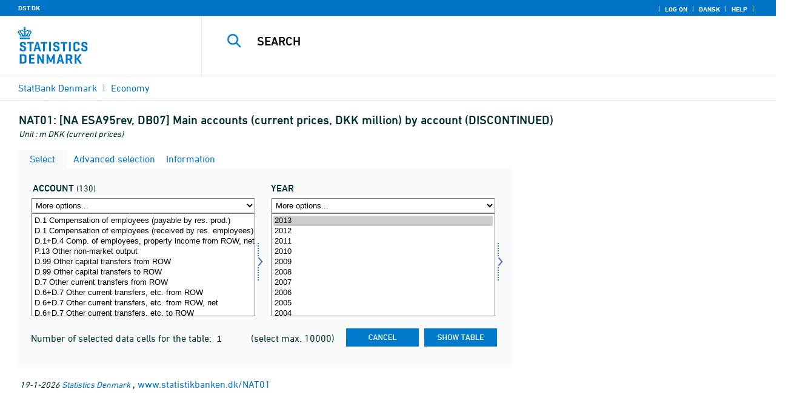

--- FILE ---
content_type: text/html; charset=ISO-8859-1
request_url: https://www.statistikbanken.dk/Statbank5a/SelectVarVal/Define.asp?MainTable=NAT01&PLanguage=1&PXSId=0&wsid=cftree
body_size: 14148
content:
<!DOCTYPE HTML PUBLIC "-//W3C//DTD HTML 4.01 Transitional//EN" >
<HTML lang="en">
<HEAD>
<meta http-equiv="X-UA-Compatible" content="IE=Edge">
<TITLE>[NA ESA95rev, DB07] Main accounts (current prices, DKK million) by account (DISCONTINUED) - StatBank Denmark - data and statistics</TITLE>

<LINK rel="shortcut icon" href="//www.statistikbanken.dk/statbank5a/Site/1/favorite.ico">
<script type="text/javascript" src="../jQuery/js/jquery-3.7.0.min.js"></script>
<link type="text/css" href="../jQuery/css/default/jquery-ui-1.12.1.min.css" rel="stylesheet" />	
<script type="text/javascript" src="../jQuery/js/jquery-ui-1.12.1.min.js"></script>
<LINK rel="stylesheet" type="text/css" href="../site/StatBank1.css?rev2023-3">
<script type="text/javascript" src="../site/1/topmenu.js?rev2021-2"></script>
<script type="text/javascript" src="../site/1/webstat.js?rev2021-2"></script>
<META http-equiv="Content-Type" content="text/html; charset=iso-8859-1">
<meta property='cludo:maintable' content='NAT01' /><meta property='cludo:title' content='Main accounts (current prices, DKK million)' /><meta property='cludo:subjectarea' content='Economy. Nationalregnskab' /><meta property='cludo:boost' content='0' /><meta property='cludo:categorydst' content='StatBank Denmark' /><meta property='cludo:manualurl' content='http://www.statistikbanken.dk/NAT01' />
</HEAD>

<BODY onload="howmany(1,1);autosuit(3,170,550,30);" onresize='autosuit(3,170,550,30);'>

<a NAME="top" class="skipToContent" href="#mainContent">Skip to content</a>
	
	<script type="text/javascript">

//Insert texts for use in JavaScript function in correct language (see PTda.asp)
var logonconfirm1 = 'To retreive more than ';
var logonconfirm2 = ' data cells pr. table, you need to log on. Log on now?';
var gstalert1 = 'Max. number of data cells per table is ';
var gstalert2 = '';
var peralert = 'Please select a time period';
var valuealert = 'Select one or more values from ';
var mapalert = 'The Map facility only applies to statistics with a geographical dimension';
var undosort = 'Undo sorting';

function showspan()	{
gettingdata.style.visibility="visible";
}

function autologon(form1)	{
	var al = document.forms[form1].elements['AutoLogon'].checked;
	if (al)
	    //window.open('../Help/autologon.asp?Planguage=1','autologon','width=450,height=510,resizable=1,scrollbars=auto');
	    var div = $('<div title="Autologon" class="conceptcontent"></div>').appendTo('body'),
            url = '../Help/autologon.asp?Planguage=1';
            div.load(url, function () { $(this).dialog({ width: 500 }) });
}

function showgraph(lstnr) {
if (lstnr == 7) {
index = lstnr;
}
else {
index = document.graphics.graphtype.selectedIndex;
}
para = document.graphics.graphtype.options[index].value;
  if(para == 'graferror') {
  alert(mapalert);
  }
  else {
      window.open(para,'_blank','width=950,height=510,resizable=1,scrollbars=1');
  }
}

function showpxsgraph(fil) {
para = fil;
window.open(para,'Diagram','width=950,height=500,resizable=1');
}

function showdiv(i,j) {
  rediger.varno.value = i;
  rediger.vartext.value = j;
  vartitle.value = j;
  scr1 = window.document.body.scrollTop;
  scr2 = window.document.body.scrollLeft;
  str1 = scr1 + window.event.clientY;
  str2 = scr2 + window.event.clientX;
  div1.style.top = str1;
  div1.style.left = str2;
  div1.style.visibility = "visible"  
}

function hidediv(i,j)	{
  rediger.varno.value = "";
  rediger.vartext.value = "";
  div1.style.visibility = "hidden";
}

function calculate(i)	{
  rediger.varno.value = $('#editorcalc').contents().find('#varno').val();
  rediger.vartext.value = $('#editorcalc').contents().find('#vartosum').val();
  rediger.valstring.value = $('#editorcalc').contents().find('#valtosum').val();
  rediger.newvaltext.value = $('#editorcalc').contents().find('#newvaltext').val();
  rediger.inclexcl.value = $('#editorcalc').contents().find('#inclexcl').val();
  rediger.calconst.value = $('#editorcalc').contents().find('#calconst').val();
  rediger.parmorder.value = $('#editorcalc').contents().find('#parmorder').val();
  menusubmit(i);
}

function menusubmit(i)  {
  rediger.altpivot.value= i;
  document.rediger.submit();
  showspan();
}

function bookmarkme(i)	{
  url = "http://www." + i;
  pres = i;
  if (document.all)
  window.external.AddFavorite(url,pres) 
}

function help(fil) {
	window.open(fil,'Helps','width=800,height=600,resizable=1,toolbar=yes,toolbar=0');
}

function videoguide(url) {
	window.open(url,'Guide','width=1000,height=650,resizable=1,toolbar=yes,toolbar=0');
}

function servertimer()
{
	if (hour > 24)
		hour = '00';

	if (min < 10 && min != '00')
		dismin = '0' + min;
	else
		dismin = min;
	
	dissec = (sec < 10 ? sec = '0' + sec : sec);

	document.getElementById('servertime').innerHTML = hour + ":" + dismin + ":" + dissec;

	if (sec < 59)
		sec++;
	else
	{
		sec = '0';
		min++;
		if (min > 59)
		{
			min = '00';
			hour++;
		}
	}
	
	window.setTimeout('servertimer()', 1000);
}

function logOffConfirm()
{
	time = new Date();
	
	answer = confirm('Automatic logon will be deactivated.\n\nDo you wish to log off?');

	try
	{	
		elapsedSeconds = Math.floor((new Date() - time) / 1000);
		sec = sec * 1 + elapsedSeconds;
		
		min = min * 1 + Math.floor(sec / 60);
		sec = sec % 60;
		
		hour = hour * 1 + Math.floor(min / 60);
		min = min % 60;
		
		hour = hour % 24;
	}
	catch(exception)
	{}
		
	return answer;
}

//
//rettet
function createCookie(name,value,days)
{
	if (days)
	{
		var date = new Date();
		date.setTime(date.getTime() + (days * 24 * 60 * 60 * 1000));
		var expires = '; expires=' + date.toGMTString();
	}
	else
		var expires = '';
		
	document.cookie = name + ' = ' + value + expires + '; path=/';
}

//
function readCookie(name) {
	var nameEQ = name + "=";
	var ca = document.cookie.split(';');
	for(var i=0;i < ca.length;i++) {
		var c = ca[i];
		while (c.charAt(0)==' ') c = c.substring(1,c.length);
		if (c.indexOf(nameEQ) == 0) return c.substring(nameEQ.length,c.length);
	}
	return null;
}

//
function eraseCookie(name) {
	createCookie(name,"",-1);
}

function InternetExplorer()
{
	if ((navigator.appVersion.indexOf("MSIE") != -1) && (navigator.appVersion.indexOf("Macintosh") == -1))
		return true;
	else
		return false;
}

function FrameDiv(titleInnerText, innerHTML, className, closeImageUrl)
{
	this.removed = false;
	this.o = this;

	if (!document.body.addEventListener)
	{
		document.body.addEventListener =
			function(eventName, functionObject)
			{
				if (typeof eval('FrameDiv.oldBodyOn' + eventName) == 'undefined')
				{
					eval('FrameDiv.oldBodyOn' + eventName + ' = (document.body.on' + eventName + ' ? document.body.on' + eventName + ' : function() {})');
					eval('document.body.on' + eventName + ' = function() { FrameDiv.oldBodyOn' + eventName + '(); functionObject() }');
				}
			}
	}

	if (FrameDiv.zIndex == undefined)
		FrameDiv.zIndex = 1000;
	else
		FrameDiv.zIndex++;
		
	FrameDiv.CurrentFrame = null;
	FrameDiv.CurrentDiv = null;
	
	this.setInnerHTML =
		function(innerHTML)
		{
			bodyDiv.innerHTML = innerHTML;
		}
		
	this.getBodyDiv =
		function()
		{
			return bodyDiv;
		}
	
	this.moveTo =
	    function(x, y)
	    {
	        frame.style.left = x;
	        div.style.left = x;

	        frame.style.top = y;
	        div.style.top = y;
	    }

    this.getTop = 
        function()
        {
            return div.offsetTop;
        }
	    
	this.setClassName =
		function(className)
		{
			frame.style.zIndex = ++FrameDiv.zIndex;
			div.style.zIndex = ++FrameDiv.zIndex;

			div.className = className;
			div.style.margin = 0;
			div.style.padding = 0;
			div.style.position = 'absolute';
			
			table.border = 0;
			table.cellSpacing = 0;
			
			titleTd.className = className;
			titleTd.style.border = 'none';
			titleTd.style.height = 1;
			
			luk.style.position = 'absolute';
			luk.style.top = 2;
			luk.style.right = 2;
			
			bodyTd.colSpan = 2;

			bodyDiv.className = className;
			bodyDiv.style.border = 'none';
			bodyDiv.style.overflow = 'auto';
			
			div.style.height = table.offsetHeight;
			div.style.width = table.offsetWidth;
			
			frame.className = className;
			frame.style.position = 'absolute';
			frame.style.top = div.offsetTop - 1;
			frame.style.left = div.offsetLeft - 1;
			frame.style.width = div.offsetWidth + 2;
			frame.style.height = div.offsetHeight + 2;
			frame.style.border = '';
		}

	this.remove = 
		function()
		{
			this.o.removed = true;
		
			for (var i = 0; i < div.getElementsByTagName('embed').length; i++)
				if (typeof div.getElementsByTagName('embed')[i].stop != 'undefined')
					div.getElementsByTagName('embed')[i].stop();
			
			document.body.removeChild(div);
			if (microsoft())
				document.body.removeChild(frame);
		}
		
	this.append = 
		function()
		{
			div.style.visibility = 'hidden';
			div.style.filter = 'progid:DXImageTransform.Microsoft.Fade(duration=.3)';
		
			if (microsoft())
				document.body.appendChild(frame);
			document.body.appendChild(div);

			if (microsoft())
			{
			    try
			    {
				    div.filters[0].apply();
				    div.filters[0].play();
				}
				catch(exception)
				{}
			}
			else
			{
				fadeIn(div);				
			}
			div.style.visibility = 'visible';
		}

	var frame = document.createElement('iframe');
	var div = document.createElement('div');
		div.parent = frame;
		var table = document.createElement('table');
		var tbody = document.createElement('tbody');
			var headTr = document.createElement('tr');
				var titleTd = document.createElement('td');
					titleTd.parent = div;
					var luk = document.createElement('img');
			var bodyTr = document.createElement('tr');
				var bodyTd = document.createElement('td');
					var bodyDiv = document.createElement('div');
	
	titleTd.appendChild(luk);
	headTr.appendChild(titleTd);
	
	bodyTd.appendChild(bodyDiv);
	bodyTr.appendChild(bodyTd);
	
	tbody.appendChild(headTr);	
	tbody.appendChild(bodyTr);	
	
	table.appendChild(tbody);
	
	div.appendChild(table);
	
	var image = new Image();
	image.src = closeImageUrl;
	
	luk.src = closeImageUrl;
	
	this.title = document.createTextNode(titleInnerText);
	titleTd.appendChild(this.title);
	
	this.setTitle =
	    function(t)
	    {
	        this.title.innerText = t;
	    }
	
	this.setInnerHTML(innerHTML);

	this.append();
	this.setClassName(className);

	div.onmousedown =
		function()
		{
			frame.style.zIndex = ++FrameDiv.zIndex;
			div.style.zIndex = ++FrameDiv.zIndex;
		}
	
	luk.o = this;
	luk.onmouseup = this.remove;
	
	var yDiff, xDiff;
	titleTd.onmousedown =
		function(eventArg)
		{
			if (eventArg)
				event = eventArg;
		
			if (event.srcElement == luk || event.target == luk)
				return;
			
			FrameDiv.CurrentDiv = this.parent;
			FrameDiv.CurrentFrame = this.parent.parent;

			var x = (event.x ? event.x : event.pageX);
			var y = (event.y ? event.y : event.pageY);

			FrameDiv.yDiff = y - div.offsetTop;
			FrameDiv.xDiff = x - div.offsetLeft;
		}
	
	if (FrameDiv.eventsSet != true)
	{
		FrameDiv.eventsSet = true;
		
		document.body.addEventListener('mousemove',
			function(eventArg)
			{
				if (eventArg)
					event = eventArg;
			
				if (FrameDiv.CurrentFrame == null)
					return;
				
				var x = (event.x ? event.x : event.pageX);
				var y = (event.y ? event.y : event.pageY);

				FrameDiv.CurrentDiv.style.top = y - FrameDiv.yDiff;
				FrameDiv.CurrentDiv.style.left = x - FrameDiv.xDiff;

				FrameDiv.CurrentFrame.style.top = y - FrameDiv.yDiff - 1;
				FrameDiv.CurrentFrame.style.left = x - FrameDiv.xDiff - 1;
			},
			false);

		document.body.addEventListener('mouseup',
			function()
			{
				FrameDiv.CurrentFrame = null;
				FrameDiv.CurrentDiv = null;
			},
			false);
	}
}

function microsoft()
{
	return (navigator.appName.indexOf('Microsoft') > -1);
}

function safari()
{
	return (navigator.appVersion.indexOf('Safari') > -1);
}

var elem, opac;
function fadeIn(element, opacity)
{
	if (opacity == null)
		opacity = 0;
	
	element.style.opacity = opacity;
	
	if (opacity >= 1)
	{
		return;
	}
	else
	{
		opacity += .1;
		elem = element;
		opac = opacity;
		setTimeout('fadeIn(elem, opac);', 10);
	}
}

function colorRange(event, color) {
	var e = (event.srcElement ? event.srcElement : event.target); 
	while (e.nodeName != 'TR' && e.parentNode) e = e.parentNode; 
	if (e.nodeName == 'TR') { e.className = (color ? 'hovertr' : 'mytablestr');} 
}

function MainConcepts(mt) {
	$('.conceptcontent').remove();
	var url = "../Common/getConcepts.asp?maintable=" + mt + "&Planguage=1";
	var div = $('<div title="Glossary" class="conceptcontent"></div>');
	$('body').append(div);
	div.load(url,function() {$(this).dialog({width:500})});
}

function ShowConcepts(vs,tit) {
    $('.conceptcontent').remove();
	var url = "../Common/getConcepts.asp?valueset=" + vs + "&Planguage=1";
	var div = $('<div title="Glossary" class="conceptcontent"></div>');
	$('body').append(div);
	div.load(url, function() {$(this).dialog({width:500});changevaluetxt(tit)});
}

function changevaluetxt(tit) {
	$('#valuesetid').html(tit);
	$('#variabelid').html(tit);
	tit = tit.replace("/", "_Ss_")
	tit = tit.replace("ø", "_oe_")
	tit = tit.replace("Ø", "_OE_")
	tit = tit.replace("æ", "_ae_")
	tit = tit.replace("Æ", "_AE_")
	tit = tit.replace("å", "_aa_")
	tit = tit.replace("Å", "_AA_")
	var url = "/" + '"' + tit + '"';
	$('#variabelurl').attr('href',url);
}

function ShowTableInfo(mt) {
	$('.infodialog').remove();
	var url = "../SelectVarval/define.asp?Tabstrip=INFO&maintable=" + mt + "&Planguage=1";
	$.get(
		url,
		function (data)
		{
			$('<div title="Information: '+ mt +'" class="infodialog"></div>').html($(data).find('.infotbl')).appendTo('body').dialog({width:600});
		}						
	);
}

function epost(user, domain, querystring)
{
	var t = user + qwerty(true) + domain;

	if (querystring.length > 0)
		t += '?' + querystring;

	return t;
}

function qwerty(qwerty)
{
	if (qwerty)
		return '@';
	else
		return '';
}

function adjustFootnote()
{
	$('.pxtable .footnote').each(
		function()
		{
			var br = $(this).html().toLowerCase().indexOf('&nbsp;');

			if (br > -1)
			{
				var hide = $(this).html().substring(br + 6);

				$(this).html($(this).html().substring(0, br));

				$('<span class="footnoteToggle"/>').appendTo($(this)).append(
					'<span class="toggle hide">' + hide + '</span>',
					'<span class="flnote handle toggle"><br/>Read more ... &raquo;</span>',
					'<span class="flnote handle toggle hide"><br/>Read more ... &laquo;</span>'
				).find('.handle').click(
					function()
					{
						$(this).siblings('.toggle').addBack().toggle();
					}
				);
			}
		}
	);
}
</script>

<SPAN ID="gettingdata" class="snail">Accessing Data ... <img src="../Site/1/larve.gif" alt="" role="presentation"> ... Please wait</SPAN>

<table background="../Site/1/top_DST_ENG.gif?rev2025-2" class="toptbl">
<tr>

<td class="toplogotd" onclick="javascript:window.open('http://www.dst.dk');">
<table class="toplogotbl"><tr><td>
</td></tr></table>
</td>

<td class="topcrumstd" valign="bottom">
<table class="topcrumstbl"><tr>
<td><img src="../Site/1/hjem.gif" alt="" role="presentation">

<a href="../SelectTable/Omrade0.asp?PLanguage=1" title="Home" onclick="javascript:showspan()" class="topcrumslink"> StatBank Denmark</a> <img src='../Site/1/crumbdivide.gif' class='crumsep' alt='' role='presentation'>
<a href="../SelectTable/Omrade0.asp?SubjectCode=3&ShowNews=OFF&PLanguage=1" title="" onclick="javascript:showspan()" class="topcrumslink">Economy</a> <img src='../Site/1/crumbdivide.gif' class='crumsep' alt='' role='presentation'>
</td></tr></table>
</td>

<td class="topmenubartd" align="right" valign="bottom">
<table class="topmenubartbl"><tr>
<td>
 <img src='../Site/1/sep.gif' alt='' role='presentation'> 
<a href="../SelectTable/Omrade0.asp?logon=yes&PLanguage=1&SubjectCode=3&MainTable=NAT01&pxsid=0&TC=" title="Log on" class="topmenulink"><img src="../Site/1/lock.gif" alt="" role="presentation"> Log on</a>
 <img src='../Site/1/sep.gif' alt='' role='presentation'>  <a href="../SelectVarVal/Define.asp?Maintable=NAT01&PLanguage=0" title="Dansk" class="topmenulink"><img src="../Site/1/Dansk.gif" alt="" role="presentation"></a>
 <img src='../Site/1/sep.gif' alt='' role='presentation'>  <a href="javascript:help('../Help/Help.asp?menuname=Define&PLanguage=1');" title="Help" class="topmenulink"><img src="../Site/1/spg12.gif" alt="" role="presentation"> Help</a> 
 <img src='../Site/1/sep.gif' alt='' role='presentation'> 
</td></tr></table>
</td>

<td class="topsearchtd">
<form method="post" action="../selecttable/search.asp" name="content" id="cludosearch">
<table class="searchtbl">
<tr><td>
<input autocomplete="off" type="search" name="searchtext" value="" size="20" maxlength="100" class="searchinp" aria-label="Search">
</td><td>
<input type="submit" value="Search" onclick="javascript: showspan()" id="submit1" name="submit1" class="searchbtn">
<INPUT TYPE="hidden" NAME="PLanguage" VALUE="1">
</td></tr>
</table>
</form>

<ul class="search__suggest" id="suggestList"></ul>

<script type="text/javascript">

    var timeoutHandle = 0;
    var waitForKeyPress = 200;
    var minimumCharacterCount = 3;
    var suggestUl;
    var searchField;
    var currentSuggestion = undefined;
    var numberOfSuggestions = 0;

    function changeSuggestion(down) {
        if (down) {
            if (!currentSuggestion || ++currentSuggestion > numberOfSuggestions) {
                currentSuggestion = 1;
            }
        } else {
            if (!currentSuggestion || --currentSuggestion === 0) {
                currentSuggestion = numberOfSuggestions;
            }
        }

        suggestUl.children("li.cl_selected").removeClass("cl_selected");
        suggestUl.children("li[data-suggestion-number=" + currentSuggestion + "]").addClass("cl_selected");
    }

    function doSuggest() {
        var text = searchField.val();
        if (text.length >= minimumCharacterCount) {
            jQuery.ajax({
                url: 'https://api.cludo.com/api/v3/34/2002/Autocomplete?text=' + encodeURIComponent(text),
                success: function (data) {
                    numberOfSuggestions = data.length;
                    suggestUl.empty();
                    if (data.length > 0) {
                        for (var i in data) {
                            suggestUl.append(jQuery("<li data-suggestion-number='" + (Number(i) + 1) + "'><a href='#'>" + data[i] + "</a></li>"));
                        }
                    }
                },
                type: "GET",
                dataType: "json",
                beforeSend: function (xhr) { xhr.setRequestHeader("Authorization", "SiteKey MzQ6MjAwMjpTZWFyY2hLZXk="); }
            });
        } else {
            resetSuggest();
        }
    }

    function resetSuggest() {
        numberOfSuggestions = 0;
        currentSuggestion = undefined;
        suggestUl.empty();
    };


    $(function () {
        //        jQuery(function () {
        suggestUl = jQuery(".search__suggest");
        searchField = jQuery(".searchinp");

        searchField.keyup(function (e) {
            if (e.keyCode === 38 || e.keyCode === 40) {
                e.preventDefault();
                changeSuggestion(e.keyCode === 40);
                return;
            }
            if (e.keyCode === 27) {
                suggestUl.addClass("cl_hidden");
                return;
            }
            suggestUl.removeClass("cl_hidden");
            clearTimeout(timeoutHandle);
            timeoutHandle = setTimeout(doSuggest, waitForKeyPress);
        });

        searchField.keydown(function (e) {
            if (e.keyCode === 13 && currentSuggestion) {
                searchField.val(suggestUl.children("[data-suggestion-number=" + currentSuggestion + "]").text());
                resetSuggest();
            }
        });

        searchField.focus(function () {
            suggestUl.removeClass("cl_hidden");
            timeoutHandle = setTimeout(doSuggest, waitForKeyPress);
        });

        searchField.blur(function () {
            setTimeout(function () { suggestUl.addClass("cl_hidden") }, 200);
        });

        suggestUl.on("click", "a", function (e) {
            e.preventDefault();
            searchField.val(jQuery(this).text());
            jQuery("#cludosearch").submit();
        });
    });

</script>

</td></tr></table>

<!--
<GruppeNavn>StatBank Denmark</GruppeNavn>
<SubGruppeNavn>Sort_SB_0</SubGruppeNavn>
<meta name="DC.Title" content="Main accounts (current prices, DKK million)" />
<manuelurl>www.statistikbanken.dk/NAT01</manuelurl>
-->

<TABLE class="maintitle1tbl">
<TR><TD class="maintitle1bar" role="heading" aria-level="1">
<font class="mainref">NAT01:</font> [NA ESA95rev, DB07] Main accounts (current prices, DKK million) by account (DISCONTINUED)
</TD></TR>
<TR><TD class="source">
Unit :  m DKK (current prices)
</TD></TR>
</TABLE>
<div class="definecontainer">
<br>
<span id="paybox" class="payboxspan"></span>

    <a name="mainContent"></a>
	
<table class="tabstrip" cellspacing="0">
<tr>
 
        <td class="active" valign="top" align="left"></td>
        <td class="active"> 
        <a href="javascript:x7 = document.forms.main; x7['PLanguage'].value = '1'; x7['TS'].value = 'SELECT'; x7.submit();showspan();"><font class="sortelinks">&nbsp;Select</font></a>&nbsp;<img src="../Site/1/markpilb.gif">
        </td>          
        <td align="right" valign="top" class="active"></td><td width="2"></td>
        <!-- Advanced select -->
        <td class="passive" valign="top" align="left"></td>
        <td class="passive">
        <a href="javascript:x7 = document.forms.main; x7['TS'].value = 'ASEEK'; x7.submit();showspan();"><font class="hvidelinks">&nbsp;Advanced selection</font></a>&nbsp;<img src="../Site/1/smalupi.gif">
        </td>          
        <td align="right" valign="top" class="passive"></td><td width="2"></td>
        <!-- Information  -->
        <td class="passive" valign="top" align="left"></td>
        <td class="passive"> 
        <a href="javascript:x7 = document.forms.main; x7['TS'].value = 'INFO'; x7.submit();showspan();"><font class="hvidelinks">&nbsp;Information</font></a>&nbsp;<img src="../Site/1/doc9.gif">
        </td>          
        <td align="right" valign="top" class="passive"></td><td width="2">
        <!-- Contents -->
         
</td>
</tr>
</table>

    <TABLE class="fanetabel" width="680" id="fanetbl">
        <TR><TD colspan=2>
        <SCRIPT LANGUAGE="Javascript">

		var AktivBoks
		var tfreq=1

        function howmany(nr,guest) {
        var Boksene = new Array();
        var Taeller = 0;  var Total = 1; tmptael = 0; tal=0;
        var Bent = document.forms['main'].elements
		var GFS = document.forms['main'].elements['GuestFileSize'].value        
		var MFS = document.forms['main'].elements['MaxFileSize'].value

        for(var A=0; A<Bent.length; A++) {
                var taget = Bent[A].type;
                if((taget=="select-multiple")) {
                 Boksene[tmptael] = A;
                 tmptael++
                }
        }
        for(var Y=0; Y < Boksene.length; Y++) {
         for(var X=0; X < Bent[Boksene[Y]].options.length; X++) {
                var hvilken = Bent[Boksene[Y]].options[X];
                var valgt = hvilken.selected;
                if(valgt==true) {Taeller++;}
         }
        
			if(Taeller==0) {Taeller = 1;}
			Total = Taeller * Total; Taeller = 0;
		}
		
		Total = Total * tfreq;
        
        if(Total>MFS){
                alert(gstalert1 + MFS + gstalert2);

				for(i=0; i < Bent[AktivBoks].length; i++) {
					if(i != Bent[AktivBoks].selectedIndex) {
						Bent[AktivBoks][i].selected = false;
					}
				}
                
                return false;
        }

        if(Total>GFS && guest==-1){
					
				for(i=0; i < Bent[AktivBoks].length; i++) {
					if(i != Bent[AktivBoks].selectedIndex) {
						Bent[AktivBoks][i].selected = false;
					}
				}
                
                var dadr = document.forms['main'].elements['MainTable'].value;
                var wtg = "../SelectTable/Omrade0.asp?Logon=yes&PLanguage=0&Maintable=" + dadr;
                if (confirm(logonconfirm1 + GFS + logonconfirm2)) {
                window.location.href = wtg;
                }
                return false;
        }
        
        document.main.valgteceller.value=Total;
        return true;
        }

        function dblink(fil)
        {open(fil,target="_blank");
                }
        function validate() {
        var Boksene = new Array();
        var Taeller = 0; tmptael=0
        var Bent = document.forms[0].elements
        for(var A=0; A<Bent.length; A++) {
                var taget = Bent[A].type;
                if((taget=="select-multiple") || (taget=="select-one")) {
                 Boksene[tmptael] = A;
                 tmptael++
                }
        }

        var z = IsLastSelected(Bent[Boksene[Boksene.length - 1]]);
        if(z == false) {
                alert(peralert);
                return false;
                }
        }

        function IsLastSelected(x) {
                for(s = 0; s < x.options.length; s++) {
                        var tf = x.options[s].selected;
                        if(tf == true) { return true; }
                }
                return false;
        }
        
        function presubmit(x) {
                var f = document.forms['main'].elements;
                var obj = f['action'];
                obj.value = x;
        }

var VisGemTSAdversel = true;

function GemTS (TS)
{
var koer = true;
var ms = "";
var felter = "";
for(i = 0; i < document.forms.main.elements.length; i++) {
	//ms = document.forms.main.elements[i].MustSelect;
	ms = document.getElementsByName('main')[0].elements[i].getAttribute('MustSelect');
	if(ms == "true") {
		if(document.forms.main.elements[i].selectedIndex == -1) {
			ms = document.forms.main.elements[i].name;
			ms = "VP" + ms.substring(3, ms.length);
			if(document.forms.main.elements[ms].value == "") {
				felter = felter + ", " + document.forms.main.elements["rubrik" + ms.substring(2, ms.length)].value;
			}
			else {
				felter = felter + ", " + document.forms.main.elements[ms].value;
			}
			koer = false;
		}
	}
}
if(koer == true || TS != "ShowTable") {
	document.main.TS.value = TS + "&OldTab=" + document.main.OldTab.value + "&SubjectCode=" + document.main.SubjectCode.value + "&AntVar=" + document.main.antvar.value + "&Contents=" + document.main.Contents.value + "&tidrubr=" + document.main.tidrubr.value;
	showspan();
}
else {
	if(VisGemTSAdversel) {
		alert(valuealert + felter.substring(2, felter.length));
		VisGemTSAdversel = false;
	}
	else {
		VisGemTSAdversel = true;
	}
}
return koer;
}

// RESIZE SELECTBOXES

var m_bDrag = false;
var nOldMouseX;
var boxvar;

function onMouseDown(boxno) {
   m_bDrag = true;
   nOldMouseX = window.event.x;
   boxvar = boxno
}
function onMouseMove() {
   if (m_bDrag) {
      RepositionListbox(window.event.x - nOldMouseX, boxvar);
      nOldMouseX = window.event.x;
      return false;
   }
}
function onMouseUp() {
   m_bDrag = false;
}
document.onmouseup = onMouseUp;
document.onmousemove = onMouseMove;

function RepositionListbox(whereto, boxno) {
var def = document.forms['main'].elements[boxno].style.width;
var def1 = parseInt(def);
var def2 = def1 + whereto;
	if (def2 > 0) {
	document.forms['main'].elements[boxno].style.width = def2;
	aktivgrp = boxno.replace("var", "grouping");
	if ($('select[name="' + aktivgrp + '"]')) {
		document.forms['main'].elements[aktivgrp].style.width = def2;
		}
	}
}

var totalArray=new Array();

function initsorting(id) {

    for (i=0;i<id.options.length;i++) {
    var sel = "N";
    if (id.options[i].selected == true) {sel = "S"};
	totalArray[i] = id.options[i].text + "¿" + id.options[i].value + "¿" + sel;
    }
    
    for (i=id.length;i>=0;i--) {
        id.options[i]=null
    }
}

function SortSelect(id,grouping) {
    
    initsorting(id);
    
	totalArray.sort();	
    
    for (i=0;i<totalArray.length;i++) {
	tmp = totalArray[i].split("¿");
	tmp1 = tmp[0];
	tmp2 = tmp[1];
	tmp3 = tmp[2];
        so = new Option(tmp1,tmp2);
        optionRank = id.options.length;
        id.options[optionRank]=so;
        if (tmp3=="S") {id.options[optionRank].selected = true}
    }
    totalArray.length = 0;
    document.forms['main'].elements[grouping].options[0].text = undosort;
}

function SelectAll(id,guest) {

    for (i=0;i<id.options.length;i++) {
    id.options[i].selected = true;
    }
    howmany(1,guest);
}

function DeSelectAll(id,guest) {

    for (i=0;i<id.options.length;i++) {
    id.options[i].selected = false;
    }
    howmany(1,guest);
}

function vissubmit(grouping,guest)	{
whatodo = document.forms['main'].elements[grouping].selectedIndex;
varboks = document.forms['main'].elements[AktivBoks];
document.main.TS.value = "";
if (whatodo==1) {SortSelect(varboks,grouping);}
if (whatodo==2) {SelectAll(varboks,guest);}
if (whatodo==3) {DeSelectAll(varboks,guest);}
if (whatodo==0 | whatodo>3) {document.main.submit();showspan();}
}

function autosuit(cols,al,hl,ml) {
if (!navigator.userAgent.match(/(iPhone|iPod|iPad)/)) {
var a = document.forms['main'].elements['antvar'].value;
var rows = Math.ceil(a/cols)
var ow = (self.innerWidth ? self.innerWidth : document.body.offsetWidth);
var oh = (self.innerHeight ? self.innerHeight : document.body.offsetHeight);
if (((ow/cols)-al)>ml && ((oh-hl)/rows)>ml) {
	var b = (ow-al)/cols;
	if (a>cols)  {var h = (oh-hl)/rows}
	else {var h = oh-hl}
	for (i=0; i<a; i++) {
		c=i+1;
		var v = 'var' + c;
		var g = 'grouping' + c;
		document.forms['main'].elements[v].style.width = b;
		document.forms['main'].elements[v].style.height = h;
		document.forms['main'].elements[g].style.width = b;
	}
	fanetbl.style.width=hl;
	}
}
}

</SCRIPT>


<FORM name="main" ACTION ="saveselections.asp" METHOD="post" onsubmit="return GemTS('ShowTable','SELECT')">
        <INPUT TYPE="hidden" NAME="TS" ID="TS" VALUE="">
        <INPUT TYPE="hidden" NAME="PLanguage" ID="PLanguage" VALUE="1">
        <INPUT TYPE="hidden" NAME="FF" ID="FF" VALUE="20">
        <INPUT TYPE="hidden" NAME="OldTab" ID="OldTab" VALUE="SELECT">
		<INPUT TYPE="hidden" NAME="SavePXSId" ID="SavePXSId" VALUE="0">

        <!-- <INDHOLD> -->
        <table class="tblcollapse">
        <tr class="vartr">
        
	<TD COLSTART="1"><table class="varboxtitletbl"><tr><td><font class="overskrifta">
	account</font> <font class=numofvals> (130)</font></td></td></tr></table></td><td></td>
	
        <TD COLSTART="2">
        
<font class="overskrifta">year</font>
<INPUT TYPE="hidden" NAME="rubrik2" VALUE="year">
</TD>
<td></td>
</TR><TR>

        
        <TD COLSTART="1" class="varboxtd1">
        
        <select name="grouping1" onchange="AktivBoks=document.main.var1.name;vissubmit('grouping1',-1);" style="width:219;" aria-label="More options... for konto">
        <option value="">More options...</option>
        <option value="">Sort ascending</option>
        <option value="">Select all</option>
        <option value="">Deselect all</option>
        <optgroup label='Selection lists'><option value="20045241445442077421">Account 2.1.2, long version</option><option value="2005722139598672007">Account 3, long version</option><option value="20045181012172028776">Account 2.4, long version</option><option value="20045181012582028776">Account 2.1.1, long version</option><option value="20045181013192028776">Account 1, long version</option><option value="2004518101412028776">Account 2.4, short version</option><option value="20045181015272028776">Account 2.1.1, short version</option><option value="20045181015472028776">Account 1, short version</option><option value="2004518101562028776">Account 2.1.2, short version</option><option value="20045181016102028776">Account 0, long version</option><option value="20045181033452029254">Account2.2, short version</option><option value="20045241418162077421">Account 0, short version</option><option value="20057221317318672007">Account 4, short version</option><option value="20057221319248672007">Account 4, long version</option><option value="2005722133678672007">Account 3.1, short version</option><option value="20045241447462077421">Account 2.2, long version</option></optgroup>
        </select> 
        <SELECT style="width:220" onchange="AktivBoks=this.name;howmany(1,-1)"  MULTIPLE="MULTIPLE" NAME="var1" size="14" MustSelect="true" aria-label="Select konto">
                                                <OPTION VALUE="YWS.1">D.1 Compensation of employees (payable by res. prod.)</option>       
                                        
                                                <OPTION VALUE="YWNS.1">D.1 Compensation of employees (received by res. employees)</option>       
                                        
                                                <OPTION VALUE="TFUNNS.2">D.1+D.4 Comp. of employees, property income from ROW, net</option>       
                                        
                                                <OPTION VALUE="XIMS.1">P.13 Other non-market output</option>       
                                        
                                                <OPTION VALUE="TAKAS.2">D.99 Other capital transfers from ROW</option>       
                                        
                                                <OPTION VALUE="TAKTS.2">D.99 Other capital transfers to ROW</option>       
                                        
                                                <OPTION VALUE="TAUAS.2">D.7 Other current transfers from ROW</option>       
                                        
                                                <OPTION VALUE="TAUMVAS.2">D.6+D.7 Other current transfers, etc. from ROW</option>       
                                        
                                                <OPTION VALUE="TAUMVNS.2">D.6+D.7 Other current transfers, etc. from ROW, net</option>       
                                        
                                                <OPTION VALUE="TAUMVTS.2">D.6+D.7 Other current transfers, etc. to ROW</option>       
                                        
                                                <OPTION VALUE="TAUTS.2">D.7 Other current transfers to ROW</option>       
                                        
                                                <OPTION VALUE="SQSKS.1">D.29 Other taxes on production</option>       
                                        
                                                <OPTION VALUE="SQNS.1">D.29-D.39 Other taxes less subsidies on production</option>       
                                        
                                                <OPTION VALUE="SQSUS.1">D.39 Other subsidies on production</option>       
                                        
                                                <OPTION VALUE="SQSUNS.1">D.39 Other subsidies on production (received by general government)</option>       
                                        
                                                <OPTION VALUE="SQSUAS.2">D.39 Other subsidies  on production from ROW</option>       
                                        
                                                <OPTION VALUE="AES.1">Uses</option>       
                                        
                                                <OPTION VALUE="YWSOS.1">D.12 Employers social contributions</option>       
                                        
                                                <OPTION VALUE="BSFOAS.2">D.611 Social contributions from ROW</option>       
                                        
                                                <OPTION VALUE="BSFOTS.2">D.611 Social contributions to ROW</option>       
                                        
                                                <OPTION VALUE="YFS.1"> Gross domestic product at factor cost</option>       
                                        
                                                <OPTION VALUE="YNS.1">B.5*g Gross national income</option>       
                                        
                                                <OPTION VALUE="YS.1">B.1*g Gross domestic product </option>       
                                        
                                                <OPTION VALUE="YSBS.1">B.8g Gross saving</option>       
                                        
                                                <OPTION VALUE="YRS.1">B.2g+B.3g Gross operating surplus and mixed inc.</option>       
                                        
                                                <OPTION VALUE="YVS.1">B.1g Gross value added</option>       
                                        
                                                <OPTION VALUE="YDS.1">B.6g Gross national disposable income</option>       
                                        
                                                <OPTION VALUE="TDIAS.2">D.75 Miscellaneous current transfers from ROW</option>       
                                        
                                                <OPTION VALUE="TDITS.2">D.75 Miscellaneous current transfers to ROW</option>       
                                        
                                                <OPTION VALUE="ETJS.1">P.62 Exports of services</option>       
                                        
                                                <OPTION VALUE="EVS.1">P.61 Exports of goods</option>       
                                        
                                                <OPTION VALUE="ES.1">P.6 Exports of goods and services</option>       
                                        
                                                <OPTION VALUE="ETJEXS.1">Exports of other services</option>       
                                        
                                                <OPTION VALUE="CIS.1">P.41 Actual individual consumption</option>       
                                        
                                                <OPTION VALUE="YWFAS.1">D.121 Employers actual social contributions</option>       
                                        
                                                <OPTION VALUE="IFAVS.1">P.51+P.53 Gross fixed capital formation 1</option>       
                                        
                                                <OPTION VALUE="IVS.1">K.1 Consumption of fixed capital</option>       
                                        
                                                <OPTION VALUE="XXS.1">P.2 Intermediate consumption</option>       
                                        
                                                <OPTION VALUE="TFENS.1">B.9 Net lending/net borrowing</option>       
                                        
                                                <OPTION VALUE="TRFAS.2">D.4 Property income, from ROW</option>       
                                        
                                                <OPTION VALUE="TRFNS.2">D.4 Property income, net from ROW</option>       
                                        
                                                <OPTION VALUE="TFIAS.2">D.44 Property income attr. to insurance policy holders,net from ROW</option>       
                                        
                                                <OPTION VALUE="TFITS.2">D.44 Property income attr. to insurance policy holders, net to ROW</option>       
                                        
                                                <OPTION VALUE="TFINS.2">D.44 Property income attributed to insurance policy holders, net</option>       
                                        
                                                <OPTION VALUE="TRFTS.2">D.4 Property income, to ROW</option>       
                                        
                                                <OPTION VALUE="MTJS.1">P.72 Imports of services</option>       
                                        
                                                <OPTION VALUE="MVS.1">P.71 Imports of goods</option>       
                                        
                                                <OPTION VALUE="MS.1">P.7 Imports of goods and services</option>       
                                        
                                                <OPTION VALUE="MTJEXS.1">Imports of other services</option>       
                                        
                                                <OPTION VALUE="YWIAS.1">D.122 Employers imputed social contributions</option>       
                                        
                                                <OPTION VALUE="TITS.2">Total income from ROW</option>       
                                        
                                                <OPTION VALUE="TITSAS.2">D.92 Investment grants from ROW</option>       
                                        
                                                <OPTION VALUE="TITSTS.2">D.92 Investment grants to ROW</option>       
                                        
                                                <OPTION VALUE="TKAS.2">D.9 Capital transfers from ROW</option>       
                                        
                                                <OPTION VALUE="TKNS.2">D.9 Capital transfers, net from ROW</option>       
                                        
                                                <OPTION VALUE="TKTS.2">D.9 Capital transfers to ROW</option>       
                                        
                                                <OPTION VALUE="CS.1">P.3 Final consumption expenditure</option>       
                                        
                                                <OPTION VALUE="KNPAS.2">D.8 Adjustment for the change in net equity of households in pension funds from ROW</option>       
                                        
                                                <OPTION VALUE="KNPTS.2">D.8 Adjustment for the change in net equity of households in pension funds to ROW</option>       
                                        
                                                <OPTION VALUE="KNPNS.2">D.8 Adjustment for the change in net equity of households in pension funds from ROW, net</option>       
                                        
                                                <OPTION VALUE="ILS.1">P.52 Changes in inventories</option>       
                                        
                                                <OPTION VALUE="TSKAS.2">D.5 Current taxes on income, wealth from ROW</option>       
                                        
                                                <OPTION VALUE="TSKNS.2">D.5 Current taxes on income, wealth from ROW, net</option>       
                                        
                                                <OPTION VALUE="TSKTS.2">D.5 Current taxes on income, wealth, ect. to ROW</option>       
                                        
                                                <OPTION VALUE="TILTS.2">Current income from ROW</option>       
                                        
                                                <OPTION VALUE="TINAS.2">D.74 Current international cooperation form ROW</option>       
                                        
                                                <OPTION VALUE="TINTS.2">D.74 Current international cooperation to ROW</option>       
                                        
                                                <OPTION VALUE="TBTAS.2">D.5+D.6+D.7 Current transfers from ROW</option>       
                                        
                                                <OPTION VALUE="TEUNNS.2">D.5+D.6+D.7 Current transfers from ROW, net</option>       
                                        
                                                <OPTION VALUE="TBTTS.2">D.5+D.6+D.7 Current transfers to ROW</option>       
                                        
                                                <OPTION VALUE="ENLNRS.2">B.12 Current external balance</option>       
                                        
                                                <OPTION VALUE="TULTS.2">Current expendit. to ROW </option>       
                                        
                                                <OPTION VALUE="YWLUS.1">D.11 Wages and salaries (payable by res. prod.)</option>       
                                        
                                                <OPTION VALUE="YWLUNS.1">D.11 Wages and salaries (received by res. employees)</option>       
                                        
                                                <OPTION VALUE="TWFUAS.2">D.1 Wages and salaries from ROW</option>       
                                        
                                                <OPTION VALUE="TWTUTS.2">D.1 Wages and salaries to ROW</option>       
                                        
                                                <OPTION VALUE="XMS.1">P.11 Market output</option>       
                                        
                                                <OPTION VALUE="SVMS.1">D.211 Value added type taxes (VAT)</option>       
                                        
                                                <OPTION VALUE="YNETS.1">B.1*n Net domestic product</option>       
                                        
                                                <OPTION VALUE="COIS.1">P.31 Government individual consumption expenditure</option>       
                                        
                                                <OPTION VALUE="COKS.1">P.32 Government collective consumption expenditure</option>       
                                        
                                                <OPTION VALUE="COS.1">P.3 Government consumption expenditure</option>       
                                        
                                                <OPTION VALUE="CPS.1">P.3 Private consumption expenditure</option>       
                                        
                                                <OPTION VALUE="XS.1">P.1 Output</option>       
                                        
                                                <OPTION VALUE="XEBS.1">P.12 Output for own final use</option>       
                                        
                                                <OPTION VALUE="SKNS.1">D.2 Taxes on production and imports (received by general government)</option>       
                                        
                                                <OPTION VALUE="SNNS.1">D.2-D.3 Taxes on production and imports, net (received by general government)</option>       
                                        
                                                <OPTION VALUE="SNNS.2">D.2-D.3 Taxes on production and imports from ROW, net</option>       
                                        
                                                <OPTION VALUE="SKTS.2">D.2 Taxes on production and imports to ROW</option>       
                                        
                                                <OPTION VALUE="SVSKS.1">D.21 Taxes on products</option>       
                                        
                                                <OPTION VALUE="SVSKNS.1">D.21 Taxes on products (received by general government)</option>       
                                        
                                                <OPTION VALUE="SVNS.1">D.21-D.31 Taxes less subsidies on products</option>       
                                        
                                                <OPTION VALUE="SVSUS.1">D.31 Subsidies on products</option>       
                                        
                                                <OPTION VALUE="SVSUNS.1">D.31 Subsidies on products (received by general government)</option>       
                                        
                                                <OPTION VALUE="SVSUAS.2">D.31 Subsidies on products from ROW</option>       
                                        
                                                <OPTION VALUE="TRITS.2">D.43 Reinvested earnings on direct investment in Denmark</option>       
                                        
                                                <OPTION VALUE="TRIAS.2">D.43 Reinvested earnings on direct foreign investment</option>       
                                        
                                                <OPTION VALUE="TRINS.2">D.43 Reinvested earnings on direct foreign investment, net</option>       
                                        
                                                <OPTION VALUE="TREAS.2">D.41 Interest from ROW</option>       
                                        
                                                <OPTION VALUE="TRENS.2">D.41 Interest, net from ROW</option>       
                                        
                                                <OPTION VALUE="TRETS.2">D.41 Interest to ROW</option>       
                                        
                                                <OPTION VALUE="TSFAS.2">D.72 Non-life insurance claims from ROW</option>       
                                        
                                                <OPTION VALUE="TSFTS.2">D.72 Non-life insurance claims from ROW</option>       
                                        
                                                <OPTION VALUE="TSFNAS.2">D.71 Non-life insurance premiums, net from ROW</option>       
                                        
                                                <OPTION VALUE="TSFNTS.2">D.71 Non-life insurance premiums, net to ROW</option>       
                                        
                                                <OPTION VALUE="BSYAS.2">D.6 Social contributions and social benefits from ROW</option>       
                                        
                                                <OPTION VALUE="BSYTS.2">D.6 Social contributions and social benefits to ROW</option>       
                                        
                                                <OPTION VALUE="SYINAS.2">D.62 Social benefits other than social transfers in kind from ROW</option>       
                                        
                                                <OPTION VALUE="SYINTS.2">D.62 Social benefits other than social transfers in kind to ROW</option>       
                                        
                                                <OPTION VALUE="SUNS.1">D.3 Subsidies (received by general government)</option>       
                                        
                                                <OPTION VALUE="SUAS.2">D.3 Subsidies from ROW</option>       
                                        
                                                <OPTION VALUE="XXXXS.1">Resources from Denmark</option>       
                                        
                                                <OPTION VALUE="XXXS.1">Resources </option>       
                                        
                                                <OPTION VALUE="TBATS.2">External balance of services</option>       
                                        
                                                <OPTION VALUE="SVITS.1">D.2121 Import duties</option>       
                                        
                                                <OPTION VALUE="SVITNS.1">D.2121 Import duties etc. (rec. by gen. gov.)</option>       
                                        
                                                <OPTION VALUE="ETUS.1"> Income from tourism from ROW</option>       
                                        
                                                <OPTION VALUE="MTUS.1">Expenditure on tourism in ROW</option>       
                                        
                                                <OPTION VALUE="TUTS.2">Total expenditure to ROW</option>       
                                        
                                                <OPTION VALUE="TUDAS.2">D.42 Distributed income of corporations from ROW</option>       
                                        
                                                <OPTION VALUE="TUDNS.2">D.42 Distributed income of corporations, net from ROW</option>       
                                        
                                                <OPTION VALUE="TUDTS.2">D.42 Distributed income of corporations to ROW</option>       
                                        
                                                <OPTION VALUE="TBAS.2">B.11 External balance of goods and services </option>       
                                        
                                                <OPTION VALUE="TBAVS.2">External balance of goods </option>       
                                        
                                                <OPTION VALUE="NFAES.1">B.10.1 Chg. in net worth due to saving and cap. transfers </option>       
                                        
                                                <OPTION VALUE="SVOES.1">D.2122+D.214 Other taxes on products</option>       
                                        
                                                <OPTION VALUE="SVOENS.1">D.2122+D.214 Import duties and oth. taxes on products (rec. by gen. gov.)</option>       
                                        
                                                <OPTION VALUE="AMAA">K.2 Realization of non-financial non-produced assets</option>       
                                        
                                                <OPTION VALUE="AMAN">K.2 Acquisitions of non-financial non-produced assets, net</option>       
                                        
                                                <OPTION VALUE="AMAT">K.2 Acquisitions of non-financial non-produced assets</option>       
                                        
                </SELECT>
                </TD>
				<TD class="resize" onMouseDown="onMouseDown('var1');" title="Drag to resize listbox">
                <img src="../Site/1/resize.gif" alt="Drag to resize listbox">
				</TD>
                
                                
                <TD COLSTART="2" class="varboxtd1">
				
				
				<select name="grouping2" onchange="AktivBoks=document.main.var2.name;vissubmit('grouping2',-1);" style="width:219;" aria-label="More options... for time">
				<option value="">More options...</option>
				<option value="">Sort ascending</option>
				<option value="">Select all</option>
				<option value="">Deselect all</option>
				
				</select>		
				<SELECT style="width:220" onchange="AktivBoks = this.name;howmany(2,-1)"  MULTIPLE="MULTIPLE" NAME="var2" size="14" MustSelect="true" aria-label="Select time">
                        <OPTION VALUE="2013" selected>2013</option>       
                        
                        <OPTION VALUE="2012">2012</option>       
                        
                        <OPTION VALUE="2011">2011</option>       
                        
                        <OPTION VALUE="2010">2010</option>       
                        
                        <OPTION VALUE="2009">2009</option>       
                        
                        <OPTION VALUE="2008">2008</option>       
                        
                        <OPTION VALUE="2007">2007</option>       
                        
                        <OPTION VALUE="2006">2006</option>       
                        
                        <OPTION VALUE="2005">2005</option>       
                        
                        <OPTION VALUE="2004">2004</option>       
                        
                        <OPTION VALUE="2003">2003</option>       
                        
                        <OPTION VALUE="2002">2002</option>       
                        
                        <OPTION VALUE="2001">2001</option>       
                        
                        <OPTION VALUE="2000">2000</option>       
                        
                        <OPTION VALUE="1999">1999</option>       
                        
                        <OPTION VALUE="1998">1998</option>       
                        
                        <OPTION VALUE="1997">1997</option>       
                        
                        <OPTION VALUE="1996">1996</option>       
                        
                        <OPTION VALUE="1995">1995</option>       
                        
                        <OPTION VALUE="1994">1994</option>       
                        
                        <OPTION VALUE="1993">1993</option>       
                        
                        <OPTION VALUE="1992">1992</option>       
                        
                        <OPTION VALUE="1991">1991</option>       
                        
                        <OPTION VALUE="1990">1990</option>       
                        
                        <OPTION VALUE="1989">1989</option>       
                        
                        <OPTION VALUE="1988">1988</option>       
                        
                        <OPTION VALUE="1987">1987</option>       
                        
                        <OPTION VALUE="1986">1986</option>       
                        
                        <OPTION VALUE="1985">1985</option>       
                        
                        <OPTION VALUE="1984">1984</option>       
                        
                        <OPTION VALUE="1983">1983</option>       
                        
                        <OPTION VALUE="1982">1982</option>       
                        
                        <OPTION VALUE="1981">1981</option>       
                        
                        <OPTION VALUE="1980">1980</option>       
                        
                        <OPTION VALUE="1979">1979</option>       
                        
                        <OPTION VALUE="1978">1978</option>       
                        
                        <OPTION VALUE="1977">1977</option>       
                        
                        <OPTION VALUE="1976">1976</option>       
                        
                        <OPTION VALUE="1975">1975</option>       
                        
                        <OPTION VALUE="1974">1974</option>       
                        
                        <OPTION VALUE="1973">1973</option>       
                        
                        <OPTION VALUE="1972">1972</option>       
                        
                        <OPTION VALUE="1971">1971</option>       
                        
                        <OPTION VALUE="1970">1970</option>       
                        
                        <OPTION VALUE="1969">1969</option>       
                        
                        <OPTION VALUE="1968">1968</option>       
                        
                        <OPTION VALUE="1967">1967</option>       
                        
                        <OPTION VALUE="1966">1966</option>       
                        
                </SELECT>
                </TD><TD class="resize" onMouseDown="onMouseDown('var2');" title="Drag to resize listbox">
                <img src="../Site/1/resize.gif" alt="Drag to resize listbox">                
        </TD>
        </TR>
        </TABLE>
        <!-- </INDHOLD> -->
        <TABLE class="tblvis">
        <TR>
        <TD class="numofvalstd">
        <label for="valgteceller" class="normal">Number of selected data cells for the table: </label>
        <input type="text" name="valgteceller" id="valgteceller" size="5" value="0" class="valgteceller" tabindex="-1">
        <font class="normal">
         (select max. 10000)
        </font>
        </TD>
        <td class="continuetd">
			<input type="image" src="../Site/1/Cancel_ENG.gif" name="vvcancel" alt="Cancel" title="Cancel" class="cancelimg" onclick="location.href='../SelectTable/Omrade0.asp?SubjectCode=3&Planguage=1';showspan();">
			<input type="image" value="Forward" name="Forward" src="../Site/1/vis_tabel_ENG.gif" alt="Show table" border="0" title="Show table" onclick="GemTS('ShowTable','SELECT');" ID="Image1">
		</td>
        </TR>
                </TABLE>

                <INPUT TYPE="hidden" NAME="tidrubr" VALUE="rubrik2">
                <INPUT TYPE="hidden" NAME="MainTable" VALUE="NAT01">   
                <INPUT TYPE="hidden" NAME="SubTable" VALUE="S0">     
                <INPUT TYPE="hidden" NAME="SelCont" VALUE="Indhold">       
                <INPUT TYPE="hidden" NAME="Contents" VALUE="Indhold">     
                <input type="hidden" name="SubjectCode" value="3">
                <input type="hidden" name="SubjectArea" value="Economy">
                <INPUT TYPE="hidden" NAME="antvar" VALUE="2"> 
                <INPUT TYPE="hidden" NAME="action" VALUE="urval">       
                <INPUT TYPE="hidden" NAME="guest" VALUE="-1">
                <INPUT TYPE="hidden" NAME="GuestFileSize" value="10000">                
                <INPUT TYPE="hidden" NAME="MaxFileSize" value="100000">
                
                <INPUT TYPE="hidden" NAME="V1" VALUE="KONTO">        
                <INPUT TYPE="hidden" NAME="VS1" VALUE="VMKONTOL971">        
                <INPUT TYPE="hidden" NAME="VP1" VALUE="account">        
				
                <INPUT TYPE="hidden" NAME="V2" VALUE="Tid">        
                <INPUT TYPE="hidden" NAME="VS2" VALUE="">        
                <INPUT TYPE="hidden" NAME="VP2" VALUE="">        
				
				<INPUT TYPE="hidden" NAME="boksnr" VALUE="">
				
				<INPUT TYPE="hidden" NAME="tfrequency" VALUE="1">
                
</TD>
</TR>


	</TABLE>
	</FORM>
		<table class='vvfootertbl'><tr class='vvfootertr'><td class='vvfootertd'><font class='source'>19-1-2026 <a href='http://www.dst.dk/en' target='_NEW'>Statistics Denmark</a></font>
	, <a href="JavaScript: bookmarkme('www.statistikbanken.dk/NAT01')" title="Bookmark this page" class="fl">www.statistikbanken.dk/NAT01</a>
	</td></tr></table>
</div>

<script type='text/javascript'>
    document.addEventListener('click', addToFeedback);
    function addToFeedback(event) {
        var e = event.target;
        if (e.classList.contains('sz-feedback-submit-button')) {
            const m = 'NAT01';
            const textarea = document.getElementById('sz-feedback-textarea');
            const text = '\r\nREF: ' + m;
            if (!textarea.value.endsWith(m)) {
                textarea.value += text;
            }
        };
    };
</script>

</BODY>
</HTML>
